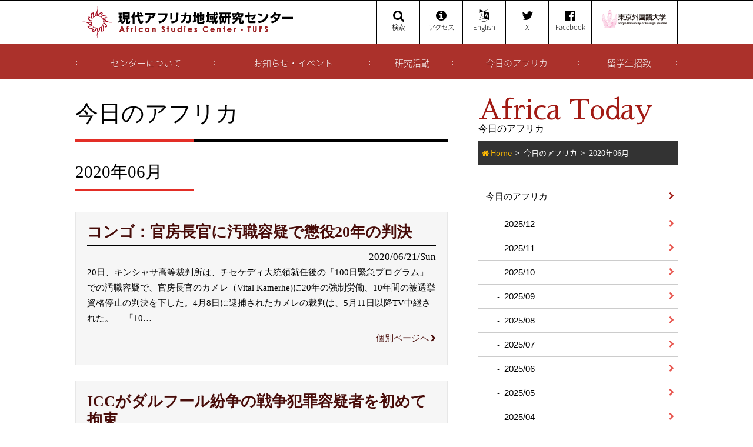

--- FILE ---
content_type: text/html
request_url: https://www.tufs.ac.jp/asc/information/2020/06/
body_size: 48417
content:
<!DOCTYPE html>
<html lang="ja">
<head>







	<meta http-equiv="X-UA-Compatible" content="IE=edge">


	<title>今日のアフリカ: 2020年6月一覧｜現代アフリカ地域研究センター公式ホームページ</title>
	<meta name="description" content="現代アフリカ地域研究センター公式ホームページの今日のアフリカ: 2020年6月一覧ページです。" />



	<meta charset="utf-8">
	<meta name="viewport" content="width=device-width, initial-scale=1">
	<link rel="shortcut icon" href="https://www.tufs.ac.jp/asc/uploads/favicon.ico">
	<link rel="stylesheet" href="//maxcdn.bootstrapcdn.com/font-awesome/4.7.0/css/font-awesome.min.css">
	<link rel="stylesheet" href="//cdnjs.cloudflare.com/ajax/libs/drawer/3.2.2/css/drawer.min.css">
	<link rel="stylesheet" href="https://www.tufs.ac.jp/asc/css/style.css">
<!--[if lt IE 9]>
<script src="//cdn.jsdelivr.net/html5shiv/3.7.2/html5shiv.min.js"></script>
<script src="//cdnjs.cloudflare.com/ajax/libs/respond.js/1.4.2/respond.min.js"></script>
<![endif]-->


<script>
  (function(i,s,o,g,r,a,m){i['GoogleAnalyticsObject']=r;i[r]=i[r]||function(){
  (i[r].q=i[r].q||[]).push(arguments)},i[r].l=1*new Date();a=s.createElement(o),
  m=s.getElementsByTagName(o)[0];a.async=1;a.src=g;m.parentNode.insertBefore(a,m)
  })(window,document,'script','https://www.google-analytics.com/analytics.js','ga');

  ga('create', 'UA-101878507-1', 'auto');
  ga('send', 'pageview');

</script>
    
    <!-- Google tag (gtag.js) -->
<script async src="https://www.googletagmanager.com/gtag/js?id=G-63KGYL1MKV"></script>
<script>
  window.dataLayer = window.dataLayer || [];
  function gtag(){dataLayer.push(arguments);}
  gtag('js', new Date());

  gtag('config', 'G-63KGYL1MKV');
</script>
    

<meta name="google-site-verification" content="YP859H0vbWLsUAj4hPoQI0vGJG9OOn66mGGtIcm5IlU" />
</head>
<body class="drawer drawer--top">
	<div class="cover">
	<div id="g-header">
		<div class="wrap">
			<div class="module-2 logo">
				<h1><a href="https://www.tufs.ac.jp/asc/"><img src="https://www.tufs.ac.jp/asc/img/logo.svg" alt="ASC 現代アフリカ地域研究センター 東京外国語大学"></a></h1>
			</div>
			<div class="module-2">
				<ul class="top-nav">
					<li class="btn-search">
						<i class="fa fa-search" aria-hidden="true"></i>検索
						<div class="search-box">

<script>
  (function() {
    var cx = '016456235145720248010:nwb691xst-4';
    var gcse = document.createElement('script');
    gcse.type = 'text/javascript';
    gcse.async = true;
    gcse.src = 'https://cse.google.com/cse.js?cx=' + cx;
    var s = document.getElementsByTagName('script')[0];
    s.parentNode.insertBefore(gcse, s);
  })();
</script>
<gcse:searchbox-only></gcse:searchbox-only>

						</div>
					</li>
					<li>
						<a href="https://www.tufs.ac.jp/asc/about/access.html"><i class="fa fa-info-circle" aria-hidden="true"></i>アクセス</a>
					</li>
					<li>
						<a href="https://www.tufs.ac.jp/asc/english/

"><i class="fa fa-language" aria-hidden="true"></i>English</a>
					</li>
					<li class="twitter"><a href="https://twitter.com/ASC_TUFS" target="_blank"><i class="fa fa-twitter" aria-hidden="true"></i>X</a></li>
					<li class="facebook"><a href="https://www.facebook.com/asctufs/" target="_blank"><i class="fa fa-facebook-official" aria-hidden="true"></i>Facebook</a></li>
					<li class="logo-tufs">
						<a href="http://www.tufs.ac.jp/" target="_blank"><img src="https://www.tufs.ac.jp/asc/img/logo-tufs.svg" alt="東京外国語大学"></a>
					</li>
				</ul>
			</div>
		</div>
		<!-- /.wrap -->

		<div id="menu" class="g-nav pc-only">
			<ul>
				
				<li><a href="https://www.tufs.ac.jp/asc/about/">センターについて</a>
					<ul class="child">
						<li><a href="https://www.tufs.ac.jp/asc/about/ascintroduction.html">センター概要</a></li>
						<li><a href="https://www.tufs.ac.jp/asc/about/greeting.html">センター長挨拶</a></li>
						<li><a href="http://www.tufs.ac.jp/abouttufs/organization/institutions.html" target="_blank">大学組織図</a></li>
						<li><a href="https://www.tufs.ac.jp/asc/about/staff.html">スタッフ紹介</a></li>
						<li><a href="https://www.tufs.ac.jp/asc/about/activity-reports.html">活動報告書</a></li>
						<li><a href="https://www.tufs.ac.jp/asc/about/access.html">アクセス・連絡先</a></li>
					</ul>
				</li>
				<li><a href="https://www.tufs.ac.jp/asc/events/">お知らせ・イベント</a>
					<ul class="child">
						<li><a href="https://www.tufs.ac.jp/asc/events/news/">お知らせ</a></li>
						<li><a href="https://www.tufs.ac.jp/asc/events/ascseminar/">ASCセミナー</a></li>
						<li><a href="https://www.tufs.ac.jp/asc/events/others/">その他のイベント</a></li>
					</ul>
				</li>
				<li><a href="https://www.tufs.ac.jp/asc/activities/">研究活動</a>
					<ul class="child">
						<li><a href="https://www.tufs.ac.jp/asc/activities/publications/">研究成果</a></li>
						<li><a href="https://www.tufs.ac.jp/asc/activities/project/">研究プロジェクト</a></li>
						<li><a href="https://www.tufs.ac.jp/asc/activities/invited/">招へい研究者</a></li>
						<li><a href="https://www.tufs.ac.jp/asc/activities/ascpublications/">センター刊行物</a></li>
						<li><a href="https://www.tufs.ac.jp/asc/activities/network.html">アフリカ・ネットワーク</a></li>
						<li><a href="https://www.tufs.ac.jp/asc/activities/openaccess.html">オープンアクセスポリシー</a></li>
					</ul>
				</li>
				<li><a href="https://www.tufs.ac.jp/asc/information/">今日のアフリカ</a></li>
				<li><a href="https://www.tufs.ac.jp/asc/students/">留学生招致</a>
					<ul class="child">
						<li><a href="https://www.tufs.ac.jp/asc/students/overview.html">留学生招致の取り組み</a></li>
						<li><a href="https://www.tufs.ac.jp/asc/students/introduction/">留学生紹介</a></li>
						<li><a href="https://www.tufs.ac.jp/asc/students/activities/">活動記録</a></li>
						<li><a href="https://www.tufs.ac.jp/asc/students/ascsupport/">ご寄付のお願い</a></li>
					</ul>
				</li>
			</ul>
		</div>
		<!-- /#menu.g-nav -->


		<!-- sp only nav -->
		
		<button type="button" class="drawer-toggle drawer-hamburger sp-only">
			<span class="sr-only">toggle navigation</span>
			<span class="drawer-hamburger-icon"></span>
		</button>


		<nav class="drawer-nav">
			<ul class="drawer-menu">
				<li class="sp-nav-logo">
					<a href="https://www.tufs.ac.jp/asc/"><img src="https://www.tufs.ac.jp/asc/img/logo.svg" alt="ASC 現代アフリカ地域研究センター 東京外国語大学"></a>
				</li>
				<li class="twitter"><a href="https://twitter.com/ASC_TUFS" target="_blank"><i class="fa fa-twitter" aria-hidden="true"></i> X</a></li>
				<li class="facebook"><a href="https://www.facebook.com/asctufs/" target="_blank"><i class="fa fa-facebook-official" aria-hidden="true"></i> Facebook</a></li>
				
				<li><a href="https://www.tufs.ac.jp/asc/about/">センターについて</a>
					<ul class="child">
						<li><a href="https://www.tufs.ac.jp/asc/about/ascintroduction.html">センター概要</a></li>
						<li><a href="https://www.tufs.ac.jp/asc/about/greeting.html">センター長挨拶</a></li>
						<li><a href="http://www.tufs.ac.jp/abouttufs/organization/institutions.html" target="_blank">大学組織図</a></li>
						<li><a href="https://www.tufs.ac.jp/asc/about/staff.html">スタッフ紹介</a></li>
						<li><a href="https://www.tufs.ac.jp/asc/about/activity-reports.html">活動報告書</a></li>
						<li><a href="https://www.tufs.ac.jp/asc/about/access.html">アクセス・連絡先</a></li>
					</ul>
				</li>
				<li><a href="https://www.tufs.ac.jp/asc/events/">お知らせ・イベント</a>
					<ul class="child">
						<li><a href="https://www.tufs.ac.jp/asc/events/news/">お知らせ</a></li>
						<li><a href="https://www.tufs.ac.jp/asc/events/ascseminar/">ASCセミナー</a></li>
						<li><a href="https://www.tufs.ac.jp/asc/events/others/">その他のイベント</a></li>

					</ul>
				</li>
				<li><a href="https://www.tufs.ac.jp/asc/activities/">研究活動</a>
					<ul class="child">
						<li><a href="https://www.tufs.ac.jp/asc/activities/publications/">研究成果</a></li>
						<li><a href="https://www.tufs.ac.jp/asc/activities/project/">研究プロジェクト</a></li>
						<li><a href="https://www.tufs.ac.jp/asc/activities/invited/">招へい研究者</a></li>
						<li><a href="https://www.tufs.ac.jp/asc/activities/ascpublications/">センター刊行物</a></li>
						<li><a href="https://www.tufs.ac.jp/asc/activities/network.html">アフリカ・ネットワーク</a></li>
					</ul>
				</li>
				<li><a href="https://www.tufs.ac.jp/asc/information/">今日のアフリカ</a></li>
				<li><a href="https://www.tufs.ac.jp/asc/students/">留学生招致</a>
					<ul class="child">
						<li><a href="https://www.tufs.ac.jp/asc/students/overview.html">留学生招致の取り組み</a></li>
						<li><a href="https://www.tufs.ac.jp/asc/students/introduction/">留学生紹介</a></li>
						<li><a href="https://www.tufs.ac.jp/asc/students/activities/">活動記録</a></li>
						<li><a href="https://www.tufs.ac.jp/asc/students/ascsupport/">ご寄付のお願い</a></li>
					</ul>
				</li>
			</ul>
		</nav>
	</div>
	<!-- /#g-header -->



		<div class="under-common africa-today-index">
			<div class="side-col">
				<div class="heading">
					<h1 class="section-title">Africa Today<span>今日のアフリカ</span></h1>
					<div class="path">
						<ul>
							<li><a href="../../../">Home</a></li>
							<li><a href="../../">今日のアフリカ</a></li>
							<li>2020年06月</li>
						</ul>
					</div>
					<!-- /.path -->
				</div>
				<!-- /.heading -->
				<nav class="section-nav pc-only">
					<ul>
						<li><a href="../../">今日のアフリカ</a>
							<ul class="child">

								<li><a href="https://www.tufs.ac.jp/asc/information/2025/12/">2025/12</a></li>

								<li><a href="https://www.tufs.ac.jp/asc/information/2025/11/">2025/11</a></li>

								<li><a href="https://www.tufs.ac.jp/asc/information/2025/10/">2025/10</a></li>

								<li><a href="https://www.tufs.ac.jp/asc/information/2025/09/">2025/09</a></li>

								<li><a href="https://www.tufs.ac.jp/asc/information/2025/08/">2025/08</a></li>

								<li><a href="https://www.tufs.ac.jp/asc/information/2025/07/">2025/07</a></li>

								<li><a href="https://www.tufs.ac.jp/asc/information/2025/06/">2025/06</a></li>

								<li><a href="https://www.tufs.ac.jp/asc/information/2025/05/">2025/05</a></li>

								<li><a href="https://www.tufs.ac.jp/asc/information/2025/04/">2025/04</a></li>

								<li><a href="https://www.tufs.ac.jp/asc/information/2025/03/">2025/03</a></li>

								<li><a href="https://www.tufs.ac.jp/asc/information/2025/02/">2025/02</a></li>

								<li><a href="https://www.tufs.ac.jp/asc/information/2025/01/">2025/01</a></li>

								<li><a href="https://www.tufs.ac.jp/asc/information/2024/12/">2024/12</a></li>

								<li><a href="https://www.tufs.ac.jp/asc/information/2024/11/">2024/11</a></li>

								<li><a href="https://www.tufs.ac.jp/asc/information/2024/10/">2024/10</a></li>

								<li><a href="https://www.tufs.ac.jp/asc/information/2024/09/">2024/09</a></li>

								<li><a href="https://www.tufs.ac.jp/asc/information/2024/08/">2024/08</a></li>

								<li><a href="https://www.tufs.ac.jp/asc/information/2024/07/">2024/07</a></li>

								<li><a href="https://www.tufs.ac.jp/asc/information/2024/06/">2024/06</a></li>

								<li><a href="https://www.tufs.ac.jp/asc/information/2024/05/">2024/05</a></li>

								<li><a href="https://www.tufs.ac.jp/asc/information/2024/04/">2024/04</a></li>

								<li><a href="https://www.tufs.ac.jp/asc/information/2024/03/">2024/03</a></li>

								<li><a href="https://www.tufs.ac.jp/asc/information/2024/02/">2024/02</a></li>

								<li><a href="https://www.tufs.ac.jp/asc/information/2024/01/">2024/01</a></li>

								<li><a href="https://www.tufs.ac.jp/asc/information/2023/12/">2023/12</a></li>

								<li><a href="https://www.tufs.ac.jp/asc/information/2023/11/">2023/11</a></li>

								<li><a href="https://www.tufs.ac.jp/asc/information/2023/10/">2023/10</a></li>

								<li><a href="https://www.tufs.ac.jp/asc/information/2023/09/">2023/09</a></li>

								<li><a href="https://www.tufs.ac.jp/asc/information/2023/08/">2023/08</a></li>

								<li><a href="https://www.tufs.ac.jp/asc/information/2023/07/">2023/07</a></li>

								<li><a href="https://www.tufs.ac.jp/asc/information/2023/06/">2023/06</a></li>

								<li><a href="https://www.tufs.ac.jp/asc/information/2023/05/">2023/05</a></li>

								<li><a href="https://www.tufs.ac.jp/asc/information/2023/04/">2023/04</a></li>

								<li><a href="https://www.tufs.ac.jp/asc/information/2023/03/">2023/03</a></li>

								<li><a href="https://www.tufs.ac.jp/asc/information/2023/02/">2023/02</a></li>

								<li><a href="https://www.tufs.ac.jp/asc/information/2023/01/">2023/01</a></li>

								<li><a href="https://www.tufs.ac.jp/asc/information/2022/12/">2022/12</a></li>

								<li><a href="https://www.tufs.ac.jp/asc/information/2022/11/">2022/11</a></li>

								<li><a href="https://www.tufs.ac.jp/asc/information/2022/10/">2022/10</a></li>

								<li><a href="https://www.tufs.ac.jp/asc/information/2022/09/">2022/09</a></li>

								<li><a href="https://www.tufs.ac.jp/asc/information/2022/08/">2022/08</a></li>

								<li><a href="https://www.tufs.ac.jp/asc/information/2022/07/">2022/07</a></li>

								<li><a href="https://www.tufs.ac.jp/asc/information/2022/06/">2022/06</a></li>

								<li><a href="https://www.tufs.ac.jp/asc/information/2022/05/">2022/05</a></li>

								<li><a href="https://www.tufs.ac.jp/asc/information/2022/04/">2022/04</a></li>

								<li><a href="https://www.tufs.ac.jp/asc/information/2022/03/">2022/03</a></li>

								<li><a href="https://www.tufs.ac.jp/asc/information/2022/02/">2022/02</a></li>

								<li><a href="https://www.tufs.ac.jp/asc/information/2022/01/">2022/01</a></li>

								<li><a href="https://www.tufs.ac.jp/asc/information/2021/12/">2021/12</a></li>

								<li><a href="https://www.tufs.ac.jp/asc/information/2021/11/">2021/11</a></li>

								<li><a href="https://www.tufs.ac.jp/asc/information/2021/10/">2021/10</a></li>

								<li><a href="https://www.tufs.ac.jp/asc/information/2021/09/">2021/09</a></li>

								<li><a href="https://www.tufs.ac.jp/asc/information/2021/08/">2021/08</a></li>

								<li><a href="https://www.tufs.ac.jp/asc/information/2021/07/">2021/07</a></li>

								<li><a href="https://www.tufs.ac.jp/asc/information/2021/06/">2021/06</a></li>

								<li><a href="https://www.tufs.ac.jp/asc/information/2021/05/">2021/05</a></li>

								<li><a href="https://www.tufs.ac.jp/asc/information/2021/04/">2021/04</a></li>

								<li><a href="https://www.tufs.ac.jp/asc/information/2021/03/">2021/03</a></li>

								<li><a href="https://www.tufs.ac.jp/asc/information/2021/02/">2021/02</a></li>

								<li><a href="https://www.tufs.ac.jp/asc/information/2021/01/">2021/01</a></li>

								<li><a href="https://www.tufs.ac.jp/asc/information/2020/12/">2020/12</a></li>

								<li><a href="https://www.tufs.ac.jp/asc/information/2020/11/">2020/11</a></li>

								<li><a href="https://www.tufs.ac.jp/asc/information/2020/10/">2020/10</a></li>

								<li><a href="https://www.tufs.ac.jp/asc/information/2020/09/">2020/09</a></li>

								<li><a href="https://www.tufs.ac.jp/asc/information/2020/08/">2020/08</a></li>

								<li><a href="https://www.tufs.ac.jp/asc/information/2020/07/">2020/07</a></li>

								<li><a href="https://www.tufs.ac.jp/asc/information/2020/06/">2020/06</a></li>

								<li><a href="https://www.tufs.ac.jp/asc/information/2020/05/">2020/05</a></li>

								<li><a href="https://www.tufs.ac.jp/asc/information/2020/04/">2020/04</a></li>

								<li><a href="https://www.tufs.ac.jp/asc/information/2020/03/">2020/03</a></li>

								<li><a href="https://www.tufs.ac.jp/asc/information/2020/02/">2020/02</a></li>

								<li><a href="https://www.tufs.ac.jp/asc/information/2020/01/">2020/01</a></li>

								<li><a href="https://www.tufs.ac.jp/asc/information/2019/12/">2019/12</a></li>

								<li><a href="https://www.tufs.ac.jp/asc/information/2019/11/">2019/11</a></li>

								<li><a href="https://www.tufs.ac.jp/asc/information/2019/10/">2019/10</a></li>

								<li><a href="https://www.tufs.ac.jp/asc/information/2019/09/">2019/09</a></li>

								<li><a href="https://www.tufs.ac.jp/asc/information/2019/08/">2019/08</a></li>

								<li><a href="https://www.tufs.ac.jp/asc/information/2019/07/">2019/07</a></li>

								<li><a href="https://www.tufs.ac.jp/asc/information/2019/06/">2019/06</a></li>

								<li><a href="https://www.tufs.ac.jp/asc/information/2019/05/">2019/05</a></li>

								<li><a href="https://www.tufs.ac.jp/asc/information/2019/04/">2019/04</a></li>

								<li><a href="https://www.tufs.ac.jp/asc/information/2019/03/">2019/03</a></li>

								<li><a href="https://www.tufs.ac.jp/asc/information/2019/02/">2019/02</a></li>

								<li><a href="https://www.tufs.ac.jp/asc/information/2019/01/">2019/01</a></li>

								<li><a href="https://www.tufs.ac.jp/asc/information/2018/12/">2018/12</a></li>

								<li><a href="https://www.tufs.ac.jp/asc/information/2018/11/">2018/11</a></li>

								<li><a href="https://www.tufs.ac.jp/asc/information/2018/10/">2018/10</a></li>

								<li><a href="https://www.tufs.ac.jp/asc/information/2018/09/">2018/09</a></li>

								<li><a href="https://www.tufs.ac.jp/asc/information/2018/08/">2018/08</a></li>

								<li><a href="https://www.tufs.ac.jp/asc/information/2018/07/">2018/07</a></li>

								<li><a href="https://www.tufs.ac.jp/asc/information/2018/06/">2018/06</a></li>

								<li><a href="https://www.tufs.ac.jp/asc/information/2018/05/">2018/05</a></li>

								<li><a href="https://www.tufs.ac.jp/asc/information/2018/04/">2018/04</a></li>

								<li><a href="https://www.tufs.ac.jp/asc/information/2018/03/">2018/03</a></li>

								<li><a href="https://www.tufs.ac.jp/asc/information/2018/02/">2018/02</a></li>

								<li><a href="https://www.tufs.ac.jp/asc/information/2018/01/">2018/01</a></li>

								<li><a href="https://www.tufs.ac.jp/asc/information/2017/12/">2017/12</a></li>

								<li><a href="https://www.tufs.ac.jp/asc/information/2017/11/">2017/11</a></li>

								<li><a href="https://www.tufs.ac.jp/asc/information/2017/10/">2017/10</a></li>

								<li><a href="https://www.tufs.ac.jp/asc/information/2017/09/">2017/09</a></li>

								<li><a href="https://www.tufs.ac.jp/asc/information/2017/08/">2017/08</a></li>

								<li><a href="https://www.tufs.ac.jp/asc/information/2017/07/">2017/07</a></li>

								<li><a href="https://www.tufs.ac.jp/asc/information/2017/06/">2017/06</a></li>

								<li><a href="https://www.tufs.ac.jp/asc/information/2017/05/">2017/05</a></li>

								<li><a href="https://www.tufs.ac.jp/asc/information/2017/04/">2017/04</a></li>

								<li><a href="https://www.tufs.ac.jp/asc/information/2017/03/">2017/03</a></li>

								<li><a href="https://www.tufs.ac.jp/asc/information/2017/02/">2017/02</a></li>

								<li><a href="https://www.tufs.ac.jp/asc/information/2017/01/">2017/01</a></li>

							</ul>
						</li>
					</ul>
				</nav>

				<!-- ■■■■■■■■↓スマートフォン用のサイドメニュー■■■■■■■■ -->
				<nav class="section-nav sp-only">
					<select name="select" onChange="location.href=value;">
						<option value="#">年月を選択してください</option>

						<option value="https://www.tufs.ac.jp/asc/information/2025/12/">2025/12</option>

						<option value="https://www.tufs.ac.jp/asc/information/2025/11/">2025/11</option>

						<option value="https://www.tufs.ac.jp/asc/information/2025/10/">2025/10</option>

						<option value="https://www.tufs.ac.jp/asc/information/2025/09/">2025/09</option>

						<option value="https://www.tufs.ac.jp/asc/information/2025/08/">2025/08</option>

						<option value="https://www.tufs.ac.jp/asc/information/2025/07/">2025/07</option>

						<option value="https://www.tufs.ac.jp/asc/information/2025/06/">2025/06</option>

						<option value="https://www.tufs.ac.jp/asc/information/2025/05/">2025/05</option>

						<option value="https://www.tufs.ac.jp/asc/information/2025/04/">2025/04</option>

						<option value="https://www.tufs.ac.jp/asc/information/2025/03/">2025/03</option>

						<option value="https://www.tufs.ac.jp/asc/information/2025/02/">2025/02</option>

						<option value="https://www.tufs.ac.jp/asc/information/2025/01/">2025/01</option>

						<option value="https://www.tufs.ac.jp/asc/information/2024/12/">2024/12</option>

						<option value="https://www.tufs.ac.jp/asc/information/2024/11/">2024/11</option>

						<option value="https://www.tufs.ac.jp/asc/information/2024/10/">2024/10</option>

						<option value="https://www.tufs.ac.jp/asc/information/2024/09/">2024/09</option>

						<option value="https://www.tufs.ac.jp/asc/information/2024/08/">2024/08</option>

						<option value="https://www.tufs.ac.jp/asc/information/2024/07/">2024/07</option>

						<option value="https://www.tufs.ac.jp/asc/information/2024/06/">2024/06</option>

						<option value="https://www.tufs.ac.jp/asc/information/2024/05/">2024/05</option>

						<option value="https://www.tufs.ac.jp/asc/information/2024/04/">2024/04</option>

						<option value="https://www.tufs.ac.jp/asc/information/2024/03/">2024/03</option>

						<option value="https://www.tufs.ac.jp/asc/information/2024/02/">2024/02</option>

						<option value="https://www.tufs.ac.jp/asc/information/2024/01/">2024/01</option>

						<option value="https://www.tufs.ac.jp/asc/information/2023/12/">2023/12</option>

						<option value="https://www.tufs.ac.jp/asc/information/2023/11/">2023/11</option>

						<option value="https://www.tufs.ac.jp/asc/information/2023/10/">2023/10</option>

						<option value="https://www.tufs.ac.jp/asc/information/2023/09/">2023/09</option>

						<option value="https://www.tufs.ac.jp/asc/information/2023/08/">2023/08</option>

						<option value="https://www.tufs.ac.jp/asc/information/2023/07/">2023/07</option>

						<option value="https://www.tufs.ac.jp/asc/information/2023/06/">2023/06</option>

						<option value="https://www.tufs.ac.jp/asc/information/2023/05/">2023/05</option>

						<option value="https://www.tufs.ac.jp/asc/information/2023/04/">2023/04</option>

						<option value="https://www.tufs.ac.jp/asc/information/2023/03/">2023/03</option>

						<option value="https://www.tufs.ac.jp/asc/information/2023/02/">2023/02</option>

						<option value="https://www.tufs.ac.jp/asc/information/2023/01/">2023/01</option>

						<option value="https://www.tufs.ac.jp/asc/information/2022/12/">2022/12</option>

						<option value="https://www.tufs.ac.jp/asc/information/2022/11/">2022/11</option>

						<option value="https://www.tufs.ac.jp/asc/information/2022/10/">2022/10</option>

						<option value="https://www.tufs.ac.jp/asc/information/2022/09/">2022/09</option>

						<option value="https://www.tufs.ac.jp/asc/information/2022/08/">2022/08</option>

						<option value="https://www.tufs.ac.jp/asc/information/2022/07/">2022/07</option>

						<option value="https://www.tufs.ac.jp/asc/information/2022/06/">2022/06</option>

						<option value="https://www.tufs.ac.jp/asc/information/2022/05/">2022/05</option>

						<option value="https://www.tufs.ac.jp/asc/information/2022/04/">2022/04</option>

						<option value="https://www.tufs.ac.jp/asc/information/2022/03/">2022/03</option>

						<option value="https://www.tufs.ac.jp/asc/information/2022/02/">2022/02</option>

						<option value="https://www.tufs.ac.jp/asc/information/2022/01/">2022/01</option>

						<option value="https://www.tufs.ac.jp/asc/information/2021/12/">2021/12</option>

						<option value="https://www.tufs.ac.jp/asc/information/2021/11/">2021/11</option>

						<option value="https://www.tufs.ac.jp/asc/information/2021/10/">2021/10</option>

						<option value="https://www.tufs.ac.jp/asc/information/2021/09/">2021/09</option>

						<option value="https://www.tufs.ac.jp/asc/information/2021/08/">2021/08</option>

						<option value="https://www.tufs.ac.jp/asc/information/2021/07/">2021/07</option>

						<option value="https://www.tufs.ac.jp/asc/information/2021/06/">2021/06</option>

						<option value="https://www.tufs.ac.jp/asc/information/2021/05/">2021/05</option>

						<option value="https://www.tufs.ac.jp/asc/information/2021/04/">2021/04</option>

						<option value="https://www.tufs.ac.jp/asc/information/2021/03/">2021/03</option>

						<option value="https://www.tufs.ac.jp/asc/information/2021/02/">2021/02</option>

						<option value="https://www.tufs.ac.jp/asc/information/2021/01/">2021/01</option>

						<option value="https://www.tufs.ac.jp/asc/information/2020/12/">2020/12</option>

						<option value="https://www.tufs.ac.jp/asc/information/2020/11/">2020/11</option>

						<option value="https://www.tufs.ac.jp/asc/information/2020/10/">2020/10</option>

						<option value="https://www.tufs.ac.jp/asc/information/2020/09/">2020/09</option>

						<option value="https://www.tufs.ac.jp/asc/information/2020/08/">2020/08</option>

						<option value="https://www.tufs.ac.jp/asc/information/2020/07/">2020/07</option>

						<option value="https://www.tufs.ac.jp/asc/information/2020/06/">2020/06</option>

						<option value="https://www.tufs.ac.jp/asc/information/2020/05/">2020/05</option>

						<option value="https://www.tufs.ac.jp/asc/information/2020/04/">2020/04</option>

						<option value="https://www.tufs.ac.jp/asc/information/2020/03/">2020/03</option>

						<option value="https://www.tufs.ac.jp/asc/information/2020/02/">2020/02</option>

						<option value="https://www.tufs.ac.jp/asc/information/2020/01/">2020/01</option>

						<option value="https://www.tufs.ac.jp/asc/information/2019/12/">2019/12</option>

						<option value="https://www.tufs.ac.jp/asc/information/2019/11/">2019/11</option>

						<option value="https://www.tufs.ac.jp/asc/information/2019/10/">2019/10</option>

						<option value="https://www.tufs.ac.jp/asc/information/2019/09/">2019/09</option>

						<option value="https://www.tufs.ac.jp/asc/information/2019/08/">2019/08</option>

						<option value="https://www.tufs.ac.jp/asc/information/2019/07/">2019/07</option>

						<option value="https://www.tufs.ac.jp/asc/information/2019/06/">2019/06</option>

						<option value="https://www.tufs.ac.jp/asc/information/2019/05/">2019/05</option>

						<option value="https://www.tufs.ac.jp/asc/information/2019/04/">2019/04</option>

						<option value="https://www.tufs.ac.jp/asc/information/2019/03/">2019/03</option>

						<option value="https://www.tufs.ac.jp/asc/information/2019/02/">2019/02</option>

						<option value="https://www.tufs.ac.jp/asc/information/2019/01/">2019/01</option>

						<option value="https://www.tufs.ac.jp/asc/information/2018/12/">2018/12</option>

						<option value="https://www.tufs.ac.jp/asc/information/2018/11/">2018/11</option>

						<option value="https://www.tufs.ac.jp/asc/information/2018/10/">2018/10</option>

						<option value="https://www.tufs.ac.jp/asc/information/2018/09/">2018/09</option>

						<option value="https://www.tufs.ac.jp/asc/information/2018/08/">2018/08</option>

						<option value="https://www.tufs.ac.jp/asc/information/2018/07/">2018/07</option>

						<option value="https://www.tufs.ac.jp/asc/information/2018/06/">2018/06</option>

						<option value="https://www.tufs.ac.jp/asc/information/2018/05/">2018/05</option>

						<option value="https://www.tufs.ac.jp/asc/information/2018/04/">2018/04</option>

						<option value="https://www.tufs.ac.jp/asc/information/2018/03/">2018/03</option>

						<option value="https://www.tufs.ac.jp/asc/information/2018/02/">2018/02</option>

						<option value="https://www.tufs.ac.jp/asc/information/2018/01/">2018/01</option>

						<option value="https://www.tufs.ac.jp/asc/information/2017/12/">2017/12</option>

						<option value="https://www.tufs.ac.jp/asc/information/2017/11/">2017/11</option>

						<option value="https://www.tufs.ac.jp/asc/information/2017/10/">2017/10</option>

						<option value="https://www.tufs.ac.jp/asc/information/2017/09/">2017/09</option>

						<option value="https://www.tufs.ac.jp/asc/information/2017/08/">2017/08</option>

						<option value="https://www.tufs.ac.jp/asc/information/2017/07/">2017/07</option>

						<option value="https://www.tufs.ac.jp/asc/information/2017/06/">2017/06</option>

						<option value="https://www.tufs.ac.jp/asc/information/2017/05/">2017/05</option>

						<option value="https://www.tufs.ac.jp/asc/information/2017/04/">2017/04</option>

						<option value="https://www.tufs.ac.jp/asc/information/2017/03/">2017/03</option>

						<option value="https://www.tufs.ac.jp/asc/information/2017/02/">2017/02</option>

						<option value="https://www.tufs.ac.jp/asc/information/2017/01/">2017/01</option>

					</select>
				</nav>
			</div>
			<!-- /.side-col -->

			<article class="main-col">
				<h2 class="page-title">今日のアフリカ</h2>
				<h3 class="category-title">2020年06月</h3>
				<div class="article-list africa-today-index">



					<a href="https://www.tufs.ac.jp/asc/information/20.html">
					<section class="post-title">
						<h1>コンゴ：官房長官に汚職容疑で懲役20年の判決</h1>
						<p class="date">2020/06/21/Sun</p>
								<div class="caption">
									20日、キンシャサ高等裁判所は、チセケディ大統領就任後の「100日緊急プログラム」での汚職容疑で、官房長官のカメレ（Vital Kamerhe)に20年の強制労働、10年間の被選挙資格停止の判決を下した。4月8日に逮捕されたカメレの裁判は、5月11日以降TV中継された。
　「100日緊急プログラム」は、2019年1月に大統領に就任したチセケディが打ち出した緊急インフラ整備計画だが、杜撰な資金利用が問題になっていた。6月20日付ルモンド紙によれば、カメレ側の弁護団は、カメレがこのプログラム執行に直接関与していないと主張したが、検察側はカメレがプログラムの実質的な組織者であり、市場価格に見合わない4500軒の住宅建設に5900万ドルを引き出したと主張した。
　カメレはこの資金引き出しに執着し、その金はレバノン人実業家のジャマル（Samih Jammal）が所有する企業に流れたが、発注から1年たっても、4500軒のうち211軒しか完成しなかったという。カメレとその家族に対して、ジャマルから高額の不動産が提供されたとの指摘もある。20日の判決では、ジャマルに対しても、カメレと同じ20年の強制労働の判決が下された。判決に対して、カメレらは既に控訴の意向を明らかにしている。
　この判決がコンゴの政局に大きな影響を与えることは必至である。カメレは、自らの政党UNC（Union pour la nation congolaise)を率い、先の大統領選挙では当初自らも立候補していたが、それを取り下げてチセケディ支持に回った経緯がある。UNCは現在、チセケディの政党UDPS（Union pour la démocratie et le progrès social）とともに与党連合CACH（Cap pour le changement）を構成している。UNCが、カメレをあくまで支持する者と、チセケディ支持に流れる者とで分裂する可能性がある。
　判決自体が権力闘争の一環であり、政権の陰謀だとの説も強い。常に汚職で批判されてきたカビラ陣営から全く訴追される者がでていないのに、チセケディ陣営からカメレが訴追されたのは、チセケディが汚職撲滅に積極的な姿勢を見せることで国内的、国際的な支持を得ようとしたからだと、南アフリカの研究者（Stephanie Wolters）は指摘する（21日付ファイナンシャルタイムズ）。チセケディにとって、カビラ陣営の政治家を標的にするより、カメレを訴追する方が簡単だし、「100日緊急プログラム」失敗の責任を誰かに追わせる必要がある、というわけだ。
　真相はなお不明だが、今回の事件によっても、チセケディ政権の国内権力基盤の弱さが改めて浮き彫りになった。今後チセケディ政権は、カビラ陣営への依存を強める可能性が高い。
								</div>
						<p class="more">個別ページへ</p>
                </section>
					</a>

					<a href="https://www.tufs.ac.jp/asc/information/icc-5.html">
					<section class="post-title">
						<h1>ICCがダルフール紛争の戦争犯罪容疑者を初めて拘束</h1>
						<p class="date">2020/06/14/Sun</p>
								<div class="caption">
									6月9日、国際刑事裁判所（International Criminal Court: ICC）はプレスリリースをとおして、ダルフール紛争の戦争犯罪容疑者、アリ・クシャイブ（本名アリ・ムハンマド・アリ・アブドゥ＝アル＝ラフマン）が、中央アフリカで自ら投降し、その身柄がICCに引き渡されたと発表した。これは、ダルフール紛争の戦争犯罪容疑者のなかで初めてICCに身柄を拘束された例となる。

アリ・クシャイブは、推定1957年生まれ。スーダンの西ダルフール地方におけるローカル社会の実力者であり、スーダン政府が組織した民兵組織、「大衆防衛軍（Popular Defence Forces: PDF）」に参加した。

彼は、2003年8月から2004年3月にかけて、口語アラビア語で「馬に乗る武装した男」を意味する部族民兵、「ジャンジャウィード（Janjaweed）」を率いて、スーダン政府が主導する反乱勢力鎮圧作戦に参加した。この軍事作戦は、スーダン政府軍（Sudanese Armed Forces: SAF）と、ジャンジャウィードと連携する大衆防衛軍が、ダルフールの反政府武装組織である「スーダン解放運動／軍（Sudanese Liberation Movement/Army:SLM/A）」と「正義と平等運動（Justice and Equality Movement: JEM）」に対して行ったものであり、一般にダルフール紛争と呼ばれている。ダルフール紛争は、30万人以上の犠牲者と数百万人の国内避難民を生み出し、「世界最悪の人道危機」と呼ばれている。
彼は、ジャンジャウィードのリーダーとスーダン政府との仲介役となり、兵士のリクルート、兵器、資金、食糧の提供を行っただけでなく、自ら民兵を率いて、市民の殺害、拷問、強姦、その他の犯罪行為を行ったと考えられている。ICCは、2007年4月27日、アリ・クシャイブともう一人の容疑者に逮捕状を発出した。アリ・クシャイブについては、2003-04年に行った22件の人道に対する罪と、28件の戦争犯罪について責任が問われている。しかし、スーダンのバシール政権は、これまでICCの捜査への協力を拒否し、容疑者たちの身柄引き渡しに応じてこなかった。 
6月10日付のSudan Tribuneによれば、スーダン政府は、ICCによるクシャイブ拘束の発表に対し、オマル・アル＝バシール前スーダン大統領を含む4人の戦争犯罪容疑者についてもICCと対話の準備があるという声明を出した。スーダン政府は、すでに最高評議会の高官が2020年2月に出した報道発表のなかで、4人の戦争犯罪容疑者のICCへの身柄引き渡しに同意すると公表している。この身柄引き渡しは、スーダン政府とダルフールの反政府武装組織との間で行われた和平合意案のなかに含まれている。
今回のアリ・クシャイブの拘束によって、ダルフール紛争における戦争責任問題のさらなる進展が期待される。
								</div>
						<p class="more">個別ページへ</p>
                </section>
					</a>

					<a href="https://www.tufs.ac.jp/asc/information/post-681.html">
					<section class="post-title">
						<h1>ブルンジ大統領死去</h1>
						<p class="date">2020/06/10/Wed</p>
								<div class="caption">
									ブルンジ政府は、9日、ンクルンジザ大統領が8日に死去した発表した。ンクルンジザは、6日（土）にバレーボールの試合を観戦している途中で気分が悪くなり、カルジ（Karuzi）州の病院に入院。日曜にはやや回復したものの、月曜午前中に突然体調が悪化し、心臓停止に陥ってそのまま死亡した。55歳であった。
　政府は「心臓停止」とのみ発表しており、死因は不明である。5月31日に妻がCovid-19の疑いでナイロビの病院に緊急搬送されており、同じ感染症だったのではとの見方があるが、確認されていない。
　ンクルンジザは、1964年生まれ。当時の政権が主導したフトゥの大量虐殺によって、8歳の時に父を失った。BBCによれば、父は当時国会議員であった。また母はトゥチで、現在もンゴジ（Ngozi）で健在だという。ブルンジ大学で体育教師をしていたが、内戦の中で、1995年に反政府組織CNDDに参加し、武装組織FDDを率いた。2001年にCNDD-FDD代表に選ばれ、2005年には選挙で大統領に選出された。
　2015年、憲法違反の疑いが強いンクルンジザの大統領選出馬によって内政は混乱し（武内「アフリカの三選問題」）、主要ドナーとの関係も著しく悪化した。この際の混乱により、ブルンジは1200人の死者と40万人の避難民を出した（6月9日付ルモンド）。
　5月20日に実施された大統領選挙には出馬せず、腹心のンダイシミエ（Evariste Ndayishimiye）を与党CNDD-FDDの候補者として当選させた。ただし、3月には「愛国主義の最高指導者」の称号を得て、多額の年金などを保障されていた。
　ンクルンジザの死を受けて、政府は7日間の服喪を発表した。8月20日の就任式まで任期が残っているが、その間の大統領代行は国会議長のニャベンダ（Pascal Nyabenda）が務める。
　大統領選挙が終了したばかりで、彼の死が直接ブルンジの政治を混乱させることはないだろう。むしろ、ブルンジ研究者のチボン（Christian Thibon）が言うように、彼の死が事態打開のきっかけになるかもしれない。ンダイシミエはCNDD-FDDの軍部出身だが、2015年以降世界から孤立した状態にあるブルンジに変化をもたらす可能性はある。
								</div>
						<p class="more">個別ページへ</p>
                </section>
					</a>

					<a href="https://www.tufs.ac.jp/asc/information/post-680.html">
					<section class="post-title">
						<h1>リビア内戦の局面転換と地中海の資源問題</h1>
						<p class="date">2020/06/08/Mon</p>
								<div class="caption">
									　6日、エジプトのシーシー大統領は、リビアの反政府勢力（LNA)を率いるハフタル将軍と会談し、「カイロイニシャティブ」として停戦を提案した。一方、同日、トリポリの暫定政府軍（GNA)は、地中海沿岸の重要都市シルトを攻略する作戦を開始した。
　リビアの状況は最近になって急展開し、トルコの支援を得たGNAが攻勢を強めている。ハフタルは2016年に東部石油産出地帯からイスラーム急進主義勢力を駆逐して注目を集め、エジプト、UAE、サウジアラビア、またロシアの支援も得ていた。欧米諸国も、イスラーム急進主義勢力抑止の立場から、事実上ハフタルを支援してきた。ハフタルは、2019年4月には首都の武力制圧を目指して内戦の火ぶたを切って落とし、当初はLNAの進軍が目立った。
　しかし、2019年末にGNAがトルコと軍事協定を結び、トルコが内戦に参戦すると、事態は大きく変化した。トルコは新型無人機や親トルコのシリア人傭兵を投入するなどして戦況を逆転させ、リビア西部からLNAを駆逐した。LNAを支援してきたロシア人傭兵もリビアを去ったと報じられている。今回、ハフタル将軍が和平に前向きなのは、自身の劣勢を認識しているからである。
　6月5日付ルモンド紙は、GNAとトルコが関係を深めたことで、地中海の資源開発をめぐる紛争が顕在化すると報じている。トルコは、GNAとの関係強化を梃子にして、地中海東部のガス田開発を進めようとしているからである。このガス田は関係各国の権利が未確定な地域に位置しており、トルコの開発案にはギリシャ、キプロス、エジプト、UAE、そしてフランスが非難をしている。EUはこの計画を違法だと非難し、制裁をかけるとトルコを脅しているが、トルコは反発している。
　リビア内戦は、主要アクターであるGNAとLNAに、それぞれトルコとロシアが深く肩入れすることにより、代理戦争の様相を呈している。トルコ、ロシア両国とも、リビア内戦を利用して、北アフリカ・地中海地域における自国の権益を確保しようとしている。リビア内戦の平和的解決までには、まだまだ時間がかかりそうだ。
								</div>
						<p class="more">個別ページへ</p>
                </section>
					</a>

					<a href="https://www.tufs.ac.jp/asc/information/post-679.html">
					<section class="post-title">
						<h1>ケニア農業・食料部門への打撃</h1>
						<p class="date">2020/06/05/Fri</p>
								<div class="caption">
									6月4日付ファイナンシャルタイムズは、Covid-19によるケニア経済、特に農業・食料部門への打撃について報じている。ケニアでは、花卉、野菜、果物などヨーロッパ諸国向け園芸産業が近年急速に成長したが、3月以降、国際線の停止に伴って、輸出がほぼ停止している。これにより、毎日350万ドルの損失が生じていると推計されている。
　加えて、物流の混乱が食料供給に大きな打撃を与えている。タンザニアからのトラック流通が一例である。ナイロビ市場に対しては隣国タンザニアから多くの生鮮食料品が輸出されているが、Covid-19の拡大によって、ケニア保健省の指示に従い、国境でトラックドライバーが新型コロナウイルス感染症の検査を受けることになった。国境で採取された検体の検査結果がナイロビから戻ってくるまで5日程度必要で、トラックはその間、炎天下での待機を余儀なくされる。生鮮食料品はこの間に確実に傷んでしまう。以前は毎日250台のトラックがケニア・タンザニア国境を通過していたが、現在では50台程度しか通れないという。ナイロビでは、生鮮食料品不足のため、価格が高騰している。
　ケニアはサバクトビバッタの被害にも直面しており、農家は二重三重の打撃を受けている。農業部門のダメージは、食料価格へと跳ね返り、都市住民の生活を直撃する。心配なニュースである。
								</div>
						<p class="more">個別ページへ</p>
                </section>
					</a>

				</div>
				<!-- /.article-list -->
			</article>
			<!-- /.main-col -->
		</div>
		<!-- /.under-common -->


<footer id="g-footer">
		<div class="inner">
		<div class="foot-nav">
			<ul>
				<li><a href="https://www.tufs.ac.jp/asc/about/">センターについて</a>
					<ul class="child">
						<li><a href="https://www.tufs.ac.jp/asc/about/ascintroduction.html">センター概要</a></li>
						<li><a href="https://www.tufs.ac.jp/asc/about/greeting.html">センター長挨拶</a></li>
						<li><a href="http://www.tufs.ac.jp/abouttufs/organization/institutions.html" target="_blank">大学組織図</a></li>
						<li><a href="https://www.tufs.ac.jp/asc/about/staff.html">スタッフ紹介</a></li>
						<li><a href="https://www.tufs.ac.jp/asc/about/activity-reports.html">活動報告書</a></li>
						<li><a href="https://www.tufs.ac.jp/asc/about/access.html">アクセス・連絡先</a></li>
						<li class="guideline"><a href="https://www.tufs.ac.jp/asc/about/smopolicy.html">ホームページ広報ガイドライン・<div class="pc-only"></div>ソーシャルメディア運用ポリシー</a></li>
					</ul>
				</li>
				<li><a href="https://www.tufs.ac.jp/asc/events/">お知らせ・イベント</a>
					<ul class="child">
						<li><a href="https://www.tufs.ac.jp/asc/events/news/">お知らせ</a></li>
						<li><a href="https://www.tufs.ac.jp/asc/events/ascseminar/">ASCセミナー</a></li>
						<li><a href="https://www.tufs.ac.jp/asc/events/others/">その他のイベント</a></li>
					</ul>
				</li>
				<li><a href="https://www.tufs.ac.jp/asc/activities/">研究活動</a>
					<ul class="child">
						<li><a href="https://www.tufs.ac.jp/asc/activities/publications/">研究成果</a></li>
						<li><a href="https://www.tufs.ac.jp/asc/activities/project/">研究プロジェクト</a></li>
						<li><a href="https://www.tufs.ac.jp/asc/activities/invited/">招へい研究者</a></li>
						<li><a href="https://www.tufs.ac.jp/asc/activities/ascpublications/">センター刊行物</a></li>
						<li><a href="https://www.tufs.ac.jp/asc/activities/network.html">アフリカ・ネットワーク</a></li>
						<li><a href="https://www.tufs.ac.jp/asc/activities/openaccess.html">オープンアクセスポリシー</a></li>
					</ul>
				</li>
				<li><a href="https://www.tufs.ac.jp/asc/information/">今日のアフリカ</a></li>
				<li><a href="https://www.tufs.ac.jp/asc/students/">留学生招致</a>
					<ul class="child">
						<li><a href="https://www.tufs.ac.jp/asc/students/overview.html">留学生招致の取り組み</a></li>
						<li><a href="https://www.tufs.ac.jp/asc/students/introduction/">留学生紹介</a></li>
						<li><a href="https://www.tufs.ac.jp/asc/students/activities/">活動記録</a></li>
						<li><a href="https://www.tufs.ac.jp/asc/students/ascsupport/">ご寄付のお願い</a></li>
					</ul>
				</li>
			</ul>
		</div>
		<!-- /#menu.foot-nav -->
		<div class="page-top">
			<a href="">Top</a>
		</div>
	</div>
	<!-- /.inner -->
		<div class="logo">
			<a href="https://www.tufs.ac.jp/asc/"><img src="https://www.tufs.ac.jp/asc/img/logo.svg" alt="ASC 現代アフリカ地域研究センター 東京外国語大学"></a>
		</div>
		<!-- /.logo -->
		<div class="copy">
			<small>Copyright &#169; <script type="text/javascript"> myDate = new Date() ;myYear = myDate.getFullYear ();document.write(myYear); </script> African Studies Center - TUFS. All Rights Reserved.</small>
		</div>
		<!-- /.copy -->
</footer>
</div>
<!-- .cover -->
<script type="text/javascript" src="https://code.jquery.com/jquery-1.11.3.min.js"></script>
<script type="text/javascript" src="https://code.jquery.com/jquery-migrate-1.2.1.min.js"></script>
<script src="https://cdnjs.cloudflare.com/ajax/libs/modernizr/2.6.2/modernizr.min.js"></script>
<script src="https://cdnjs.cloudflare.com/ajax/libs/iScroll/5.2.0/iscroll.min.js"></script>
<script src="https://www.tufs.ac.jp/asc/js/iscroll-lite.js"></script>
<script src="https://cdnjs.cloudflare.com/ajax/libs/drawer/3.2.2/js/drawer.min.js"></script>
<script src="https://www.tufs.ac.jp/asc/js/main.min.js"></script>
</body>
</html>